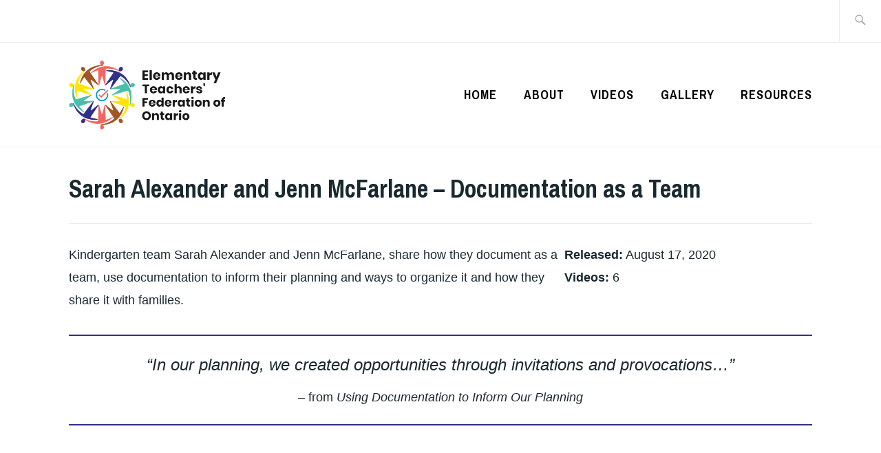

--- FILE ---
content_type: text/css
request_url: https://etfopley.ca/wp-content/themes/ixion-child/style.css?ver=6.9
body_size: 219
content:
/*
Theme Name: Ixion Child
Theme URI: https://wordpress.com/themes/ixion/
Template: ixion
Author: Automattic
Author URI: http://wordpress.com/themes/
Description: A theme for non-profits, organizations, and schools.
Tags: one-column,right-sidebar,custom-menu,threaded-comments,education,custom-background,custom-colors,custom-header,featured-images,flexible-header,full-width-template,rtl-language-support,theme-options,translation-ready
Version: 1.1.5.1645367808
Updated: 2022-02-20 14:36:48

*/

